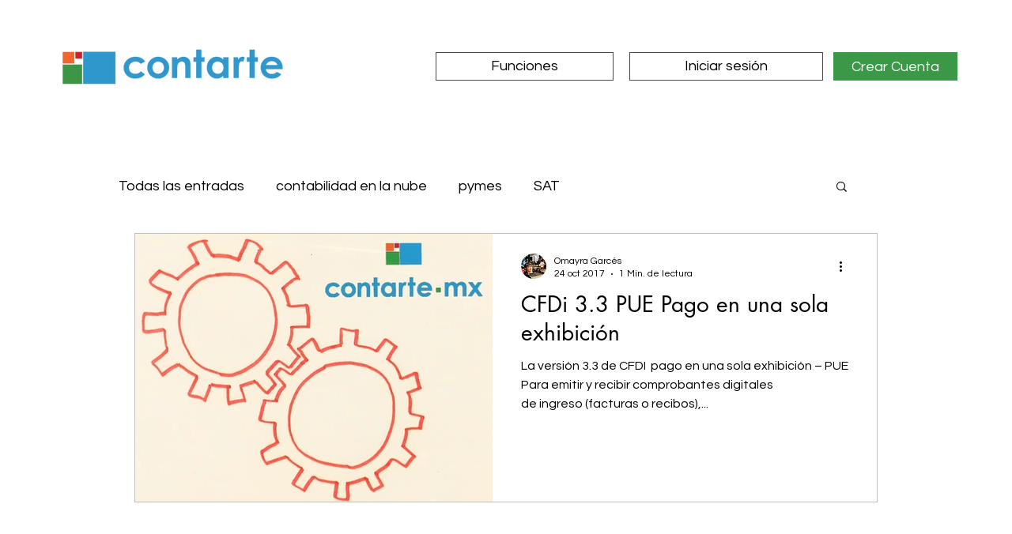

--- FILE ---
content_type: text/html
request_url: https://js.chargebee.com/assets/cbjs-2026.01.20-04.47/v2/master.html?site=contarte-test&env=production
body_size: -2345
content:
<!DOCTYPE html>
<html>
  <head>
    <meta charset="UTF-8">
    <title>Chargebee</title>
  <script nonce="s4TBrdbaDksADlBkbYEOX9fi" type="text/javascript" src="https://js.chargebee.com/assets/cbjs-2026.01.20-04.47/v2/master-306d6310708466d80044.js"></script><script nonce="s4TBrdbaDksADlBkbYEOX9fi">window._hp_csp_nonce = "s4TBrdbaDksADlBkbYEOX9fi"</script>
</head>
  <body>
  </body>
</html>